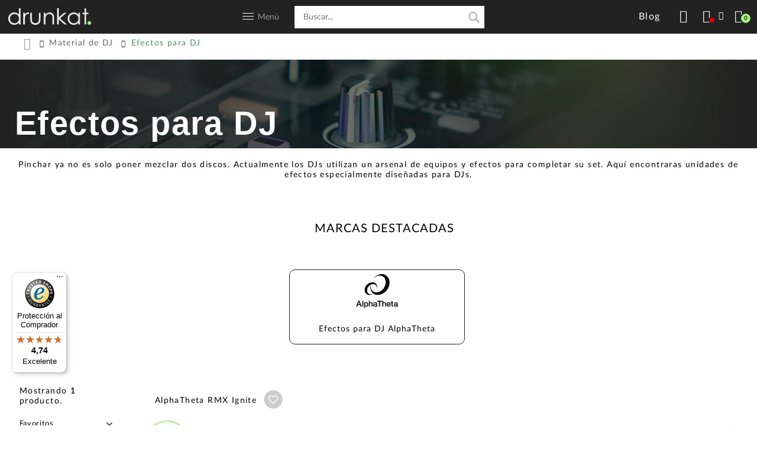

--- FILE ---
content_type: text/html; charset=UTF-8
request_url: https://drunkat.es/material-de-dj/efectos-para-dj
body_size: 16011
content:
<!doctype html><html
lang="es"><head> <script data-cookieconsent="ignore">window.dataLayer = window.dataLayer || [];
        function gtag() {
            dataLayer.push(arguments);
        }
        gtag("consent", "default", {
            ad_personalization: "denied",
            ad_storage: "denied",
            ad_user_data: "denied",
            analytics_storage: "denied",
            functionality_storage: "denied",
            personalization_storage: "denied",
            security_storage: "granted",
            wait_for_update: 500,
        });
        gtag("set", "ads_data_redaction", true);
        gtag("set", "url_passthrough", true);</script>  <script id="Cookiebot" src="https://consent.cookiebot.com/uc.js" data-cbid="6c95385f-a753-4b65-8002-ed2800abedee" type="text/javascript"></script>  <script data-cookieconsent="ignore">/*<![CDATA[*/(function(w,d,s,l,i){w[l]=w[l]||[];w[l].push({'gtm.start':
    new Date().getTime(),event:'gtm.js'});var f=d.getElementsByTagName(s)[0],
    j=d.createElement(s),dl=l!='dataLayer'?'&l='+l:'';j.async=true;j.src=
    'https://www.googletagmanager.com/gtm.js?id='+i+dl;f.parentNode.insertBefore(j,f);
    })(window,document,'script','dataLayer','GTM-TB3SVPB');/*]]>*/</script> <meta
charset="utf-8"><meta
name="viewport" content="width=device-width, initial-scale=1.0"><meta
name="author" content="Drunkat.es"><meta
name="google-site-verification" content="NlbrnNnoVMpyhKuLTi5uBY49sgCFK4pni0URS0-xpVw" /><link
rel="shortcut icon" href="/assets/img/favicon.ico" type="image/x-icon"/><link
rel="apple-touch-icon-precomposed" sizes="32x32" href="https://drunkat-11996.kxcdn.com/assets/img/icon32x32.png" /><link
rel="apple-touch-icon-precomposed" sizes="72x72" href="https://drunkat-11996.kxcdn.com/assets/img/icon72x72.png" /><link
rel="apple-touch-icon-precomposed" sizes="114x114" href="https://drunkat-11996.kxcdn.com/assets/img/icon114x114.png" /><link
rel="apple-touch-icon-precomposed" sizes="144x144" href="https://drunkat-11996.kxcdn.com/assets/img/icon144x144.png" /><link
rel="fluid-icon" href="https://drunkat-11996.kxcdn.com/assets/img/icon512x512.png" title="Drunkat" /><link
rel="preconnect" href="https://drunkat-11996.kxcdn.com" crossorigin><link
rel="preconnect" href="https://cdn.doofinder.com" crossorigin><link
rel="preconnect" href="https://eu1-search.doofinder.com" crossorigin><link
rel="dns-prefetch" href="https://drunkat.es"><link
rel="dns-prefetch" href="https://drunkat-11996.kxcdn.com"><link
rel="dns-prefetch" href="https://www.googletagmanager.com"><link
rel="dns-prefetch" href="https://connect.facebook.net"><link
rel="dns-prefetch" href="https://cdn.doofinder.com"><link
rel="dns-prefetch" href="https://www.google-analytics.com"><link
rel="dns-prefetch" href="https://www.googleadservices.com"><link
rel="dns-prefetch" href="https://www.facebook.com"><link
rel="dns-prefetch" href="https://googleads.g.doubleclick.net"><link
rel="dns-prefetch" href="https://eu1-search.doofinder.com"><link
rel="dns-prefetch" href="https://www.google.com"><title>▷ Efectos para DJ 【Asesoramiento técnico】 | drunkat.es</title><meta
name="description" content="Compra en Drunkat efectos para DJ a precios increíbles. Encuentra en esta sección una gran variedad de unidades de efectos diseñadas para DJs."> <script>//
	var _rating_ajax = '/es/account/ajax/rating';
	var ajax_root = '';
	//</script> <script>//
	var _calculadora_ajax = '/es/sales/ajax/calculadora';
	//</script> <style type="text/css">[id*="minimized-trustbadge"]{
			bottom: 0 !important;
		}
        .flaticon-instrumentos-viento:before { content: "\f111"; }
        .flaticon-instrumentos-arco:before { content: "\f112"; }
        .flaticon-soportes-pies:before { content: "\f113"; }</style> <script
        
        src="https://cdn.aplazame.com/aplazame.js" 
  data-aplazame="9705769942a3c471d5baf5bbd7565920fd3978c3" 
  data-sandbox="false" 
  async defer></script> <link
rel="stylesheet" type="text/css" href="https://drunkat-11996.kxcdn.com/var/minify/css/515345606f2f606db950e4cf0bf5c0afbfaa6397-cd5ebdc.css" /> <script type="text/x-mustache-template" id="drunkat-doo-results">/*<![CDATA[*/{{#is_first}}
            {{#banner}}
            <span class="removable"></span>
            <div class="df-banner">
                <a {{#blank}}target="_blank" rel="noopener noreferer"{{/blank}} href="{{link}}" data-role="banner" data-banner="{{id}}">
                <img src="{{#remove-protocol}}{{image}}{{/remove-protocol}}">
                </a>
            </div>
            {{/banner}}
            {{/is_first}}
            {{#total}}
            {{#results}}

            <span class="removable"></span>
            <div class="df-card" data-role="result">
                <a class="df-card__main" href="{{#url-params}}{{link}}{{/url-params }}" data-role="result-link" data-dfid="{{dfid}}">
                    <div class="df-card__content">
                        <div class="df-card__title">{{title}}</div>
                    </div>
                    {{#image_link}}
                    <figure class="df-card__image">
                        <img src="{{#remove-protocol}}{{image_link}}{{/remove-protocol}}" alt="{{title}}">
                    </figure>
                    {{/image_link}}
                    <div class="overlay-content">
                        <p>{{#limitLength}}{{description}}{{/limitLength}}</p>
                        {{#tipp}}
                        {{availability}}
                        {{/tipp}}
                    </div>
                    <div class="df-card__content">

                        <div class="df-card__description">{{{description}}}</div>
                        {{#price}}
                        <div class="df-card__pricing">
					          <span class="df-card__price {{#sale_price}}df-card__price--old{{/sale_price}}">
					            {{#format-currency}}{{price}}{{/format-currency}}
					          </span>
                            {{#sale_price}}
                            <span class="df-card__price df-card__price--new">
						              {{#format-currency}}{{sale_price}}{{/format-currency}}
						            </span>
                            {{/sale_price}}
                        </div>
                        {{/price}}
                    </div>


                </a>
            </div>
            {{/results}}

            {{/total}}
            {{^total}}
            <p class="df-no-results">{{#translate}}Sorry, no results found.{{/translate}}</p>
            {{/total}}/*]]>*/</script> <script type="text/x-mustache-template" id="drunkat-doo-mobile-results">/*<![CDATA[*/{{#is_first}}
            {{#banner}}
            <span class="removable"></span>
            <div class="df-banner">
                <a {{#blank}}target="_blank" rel="noopener noreferer"{{/blank}} href="{{link}}" data-role="banner" data-banner="{{id}}">
                <img src="{{#remove-protocol}}{{image}}{{/remove-protocol}}">
                </a>
            </div>
            {{/banner}}
            {{/is_first}}
            {{#total}}
            {{#results}}

            <span class="removable"></span>
            <div class="df-card card-mobile" data-role="result">
                <a class="df-card__main" href="{{#url-params}}{{link}}{{/url-params }}"  data-role="result-link" data-dfid="{{dfid}}">
                    {{#image_link}}
                    <figure class="df-card__image">
                        <img src="{{#remove-protocol}}{{image_link}}{{/remove-protocol}}" alt="{{title}}">
                    </figure>
                    {{/image_link}}
                    <div class="df-card__content">
                        <div class="df-card__title">{{title}}</div>
                    </div>
                    <div class="overlay-content">
                        <p>{{#limitLength}}{{description}}{{/limitLength}}</p>
                        {{#tipp}}
                        {{availability}}
                        {{/tipp}}
                    </div>
                    <div class="df-card__content">

                        <div class="df-card__description">{{{description}}}</div>
                        {{#price}}
                        <div class="df-card__pricing">
					          <span class="df-card__price {{#sale_price}}df-card__price--old{{/sale_price}}">
					            {{#format-currency}}{{price}}{{/format-currency}}
					          </span>
                            {{#sale_price}}
                            <span class="df-card__price df-card__price--new">
						              {{#format-currency}}{{sale_price}}{{/format-currency}}
						            </span>
                            {{/sale_price}}
                        </div>
                        {{#tipp}}
                        {{availability}}
                        {{/tipp}}
                        {{/price}}
                    </div>


                </a>
            </div>
            {{/results}}

            {{/total}}
            {{^total}}
            <p class="df-no-results">{{#translate}}Sorry, no results found.{{/translate}}</p>
            {{/total}}/*]]>*/</script> <script defer>/*<![CDATA[*/var doofinder_script ='//cdn.doofinder.com/media/js/doofinder-classic.7.latest.min.js';
        (function(d,t){var f=d.createElement(t),s=d.getElementsByTagName(t)[0];f.async=1;
            f.src=('https:'==location.protocol?'https:':'http:')+doofinder_script;
            f.setAttribute('charset','utf-8');
            s.parentNode.insertBefore(f,s)}(document,'script'));

        var dfClassicLayers = [{
            "hashid": "d602a1ce0c81fa120157ca94ee15f7fd",
            "zone": "eu1",
            "display": {
                "lang": "es",
                "width": "90%",
                "align": "center",
                "facets": {
                    "width": "250px",
                    "attached": "left"
                },
                templateFunctions: {
                    limitLength: function(){
                        return function(text, render) {
                            return render(text).substr(0,120) + '...';
                        }
                    },
                    tipp: function() {
                        return function(text, render) {
                            if (render(text).trim() == "out of stock") {
                                return render('<p class="entrega">Consúltanos</p>');
                            } else if( render(text).trim() == "preorder" ){
                                return render('<p class="entrega">Prepedido</p>');
                            } else {
                                if( !render('\{\{price\}\}') ){
                                    return render('<p class="entrega">Consúltanos</p>');
                                }
                                
                                var text = '<p class="entrega">Entrega en \{\{g:envio\}\}</p>';
                                return render(text);
                            }
                        }
                    }
                },
                results : {
                    template : document.getElementById ( 'drunkat-doo-results' ).innerHTML.replace('/*', '').replace('*/', '').replace('/*]]>*/', '')
                }
            },
            "mobile":{
                "display": {
                    "lang": "es",
                    "width": "100%",
                    "align": "center",
                    "facets": {
                        "width": "250px",
                        "attached": "left"
                    },
                    templateFunctions: {
                        limitLength: function(){
                            return function(text, render) {
                                return render(text).substr(0,120) + '...';
                            }
                        },
                        tipp: function() {
                            return function(text, render) {
                                if (render(text).trim() == "out of stock") {
                                    return render('<p class="entrega">Consúltanos</p>');
                                } else if( render(text).trim() == "preorder" ){
                                    return render('<p class="entrega">Prepedido</p>');
                                } else {
                                    if( !render('\{\{price\}\}') ){
                                        return render('<p class="entrega">Consúltanos</p>');
                                    }
                                    
                                    var text = '<p class="entrega">Entrega en \{\{g:envio\}\}</p>';
                                    return render(text);
                                }
                            }
                        }
                    },
                    results : {
                        template : document.getElementById ( 'drunkat-doo-mobile-results' ).innerHTML.replace('/*', '').replace('*/', '').replace('/*]]>*/', '')
                    }
                },
            },
            "queryInput": "input[name='q']", 
            //"searchParams": {
            //    "exclude": {
            //        "brand": ['Nash Guitars']
            //    }
            //}
        }];/*]]>*/</script> <link
rel="canonical" href="https://drunkat.es/material-de-dj/efectos-para-dj"> <script lang="javascript">//
				var precio_min_max = [1199,1199];
        var price_range = [""];
        var discount_min_max = [0,0];
        var discount_range = [""];
        var list_ajax_url = '/es/ajax/list';
        var current_page = parseInt('1');
		current_page = isNaN( current_page ) ? 1 : current_page;
				//</script> <script lang="javascript">//
					function get_list_query_args(args){
				args['c'] = "174";
				return args;
			}
				//</script> <script lang="javascript">//
			function get_list_filter_updatable_filters(filter_list){
				return filter_list;
			}
			//</script> <script>//
		var _wishlist_ajax = '/es/account/ajax/wishlist';
		//</script> <script lang="javascript">//
									var list_base_url = '/material-de-dj/efectos-para-dj';
						var category_id = "174";
				//</script> <script type="application/ld+json">{
				"@context":"https://schema.org",
				"@type":"ItemList",
				"itemListElement":[
																		{
								"@type": "ListItem",
								"position": 1,
								"url": "https://drunkat.es/alphatheta-rmx-ignite-modulo-de-efectos-para-dj"
							}
															]
			}</script> <script>(function(i,s,o,g,r,a,m){i['GoogleAnalyticsObject']=r;i[r]=i[r]||function(){
  (i[r].q=i[r].q||[]).push(arguments)},i[r].l=1*new Date();a=s.createElement(o),
  m=s.getElementsByTagName(o)[0];a.async=1;a.src=g;m.parentNode.insertBefore(a,m)
  })(window,document,'script','//www.google-analytics.com/analytics.js','ga');
 
  ga('create', 'UA-73719739-1', 'auto');
  ga('send', 'pageview');</script> </head><body
class="product-list product-list-category"><noscript><iframe
src="https://www.googletagmanager.com/ns.html?id=GTM-TB3SVPB"
height="0" width="0" style="display:none;visibility:hidden"></iframe></noscript>
 <script async id="__cn_generic_script__6f122335-cf16-4fd8-b58f-a25076e139d0">!function(e){function t(){if(!e.querySelector("#__cn_client_script_6f122335-cf16-4fd8-b58f-a25076e139d0")){var t=e.createElement("script");t.setAttribute("src","https://cdn.connectif.cloud/eu6/client-script/6f122335-cf16-4fd8-b58f-a25076e139d0"),e.body.appendChild(t)}}"complete"===e.readyState||"interactive"===e.readyState?t():e.addEventListener("DOMContentLoaded",t)}(document);</script> <div
id="header" class="menu_interior pure-g nav-pushable"><div
id="logo_cabecera" class="pure-u-1-2 pure-u-md-1-3 pure-u-lg-1-4 pure-u-xl-1-3"><div
class="menu-toggle pure-hidden-lg"><div
class="one"></div><div
class="two"></div><div
class="three"></div></div><a
href="/" alt="Drunkat" title="Drunkat">
<picture>
<source
type="image/webp" srcset="https://drunkat-11996.kxcdn.com/assets/img/logo_drunkat.png.webp">
<source
type="image/jpeg" srcset="https://drunkat-11996.kxcdn.com/assets/img/logo_drunkat.png">
<img
src="https://drunkat-11996.kxcdn.com/assets/img/logo_drunkat.png" title="Drunkat" class="logo-drunkat" alt="Logo" width="140" height="28"/>
</picture>
</a></div><div
class="menu-y-buscador pure-u-1-2 pure-u-xl-1-3 pure-hidden pure-visible-lg"><a
id="menu-link" title="Menú">
<picture>
<source
type="image/webp" srcset="https://drunkat-11996.kxcdn.com/assets/img/ico_menu_responsive.png.webp">
<source
type="image/jpeg" srcset="https://drunkat-11996.kxcdn.com/assets/img/ico_menu_responsive.png">
<img
src="https://drunkat-11996.kxcdn.com/assets/img/ico_menu_responsive.png" alt="Menú principal" width="19" height="11">
</picture><p>Menú</p>
</a><div
class="pure-hidden pure-visible-lg search-container"><form
class="search-form" method="get" action="/buscar">
<input
class="search-input" name="q" type="text" size="20" autocomplete="off" placeholder="Buscar..." /><div
tabindex="0" id="suggest-target" class="suggest-container pure-hidden pure-visible-lg"></div></form></div></div><div
class="funciones-cabecera pure-u-1-2 pure-u-md-2-3 pure-u-lg-1-4 pure-u-xl-1-3"><div
class="funcion-item funcion-buscar">
<a
href="#" class="btn search-btn" title="Buscar">
<span
class="label">Buscar</span>
</a></div><div
class="funcion-item btn-grande funcion-blog">
<a
href="/blog/" class="btn share-btn" title="Blog">
<span
class="label">Blog</span>
</a></div><div
class="funcion-item funcion-rrss botones_rss pure-hidden pure-visible-sm">
<span
class="btn share-btn" title="Buscar">
<span
class="label">Compartir</span>
</span><ul
class="social-links"><li><a
rel="noreferrer noopener nofollow" target="_blank" href="https://www.facebook.com/drunkatools/" alt="facebook" class="facebook" title="Facebook"><span>Facebook</span></a></li><li>
<a
rel="noreferrer noopener nofollow" target="_blank" href="http://www.twitter.com/drunkatools" alt="twitter" title="Twitter">
<span>Twitter</span>
<svg
xmlns="http://www.w3.org/2000/svg" class="twitter" style="width: 61%; margin-top: 26%;" aria-hidden="true" focusable="false" viewBox="0 0 512 512">
<path
fill="currentColor" d="M389.2 48h70.6L305.6 224.2 487 464H345L233.7 318.6 106.5 464H35.8L200.7 275.5 26.8 48H172.4L272.9 180.9 389.2 48zM364.4 421.8h39.1L151.1 88h-42L364.4 421.8z"/>
</svg>
</a></li><li><a
rel="noreferrer noopener nofollow" target="_blank" href="https://www.youtube.com/channel/UCBTb3QDfunGwmGvmjbmj1nA" alt="youtube" class="youtube" title="YouTube"><span>YouTube</span></a></li><li><a
rel="noreferrer noopener nofollow" target="_blank" href="https://www.instagram.com/drunkat/" alt="Instagram" class="instagram" title="Instagram"><span>Instagram</span></a></li></ul></div><div
class="funcion-item funcion-cuenta">
<span
data-link="L2FjY291bnQ/cmVkaXI9JTJGbWF0ZXJpYWwtZGUtZGolMkZlZmVjdG9zLXBhcmEtZGo" class="btn user-btn" title="Acceder">
<span
class="login-status not-logged-in"></span>
<span
class="label">Acceder</span>
</span></div><div
class="funcion-item funcion-cesta">
<span
class="btn cart-btn" title="Carrito"><span
class="cart-item-count">0</span><span
class="label">Carrito</span></span></div></div></div><div
id="menu-modal" class="parent pure-hidden-lg menu-modal-wrapper"><div
class="categorias"><p
class="menu">Menú</p><ul
class="menu_largo">
<span><li><a
href="/novedades"><strong>Novedades</strong></a></li><li><a
href="/rebajas-drunkat"><strong>Rebajas</strong></a></li><li><a
href="/packs"><strong>Packs</strong></a></li><li><a
href="/bstock"><strong>B Stocks</strong></a></li><li><a
href="/tarjeta-regalo"><strong>Tarjetas Regalo</strong></a></li><li
style="border-bottom: 1px solid #a2f57c"><a
href="/outlet"><strong>Outlet</strong></a></li>
</span><li><a
href="/teclados-musicales">Teclados Musicales</a></li><li><a
href="/material-de-dj">Material de DJ</a></li><li><a
href="/guitarra-y-bajo">Guitarra y Bajo</a></li><li><a
href="/monitores-de-estudio">Monitores de Estudio</a></li><li><a
href="/interfaces-de-audio">Interfaces de Audio</a></li><li><a
href="/estudio-y-grabacion">Estudio y Grabación</a></li><li><a
href="/efectos-de-guitarra-y-bajo">Efectos de guitarra y bajo</a></li><li><a
href="/amplificacion-guitarra-y-bajo">Amplificación Guitarra y Bajo</a></li><li><a
href="/instrumentos-de-viento">Instrumentos de Viento</a></li><li><a
href="/auriculares">Auriculares</a></li><li><a
href="/instrumentos-de-arco">Instrumentos de Arco</a></li><li><a
href="/microfonos">Micrófonos</a></li><li><a
href="/controladores-midi">Controladores MIDI</a></li><li><a
href="/bateria-y-percusion">Batería y Percusión</a></li><li><a
href="/directo-e-instalacion">Directo e Instalación</a></li><li><a
href="/grabadoras-digitales">Grabadoras Digitales</a></li><li><a
href="/hi-fi-y-hi-end">Hi-Fi y Hi-End</a></li><li><a
href="/cables-y-conectores">Cables y Conectores</a></li><li><a
href="/soportes-y-pies">Soportes y Pies</a></li></ul></div><div
class="recursivos"><ul
class="menu_largo"><li><a
href="/blog/">Blog</a></li><li><a
href="/sobre-nosotros">Sobre nosotros</a></li><li><a
href="/faq">Contacto</a></li><li><a
href="/condiciones-venta">Condiciones de venta</a></li><li><a
href="/aviso-legal">Aviso legal</a></li><li><a
href="/aviso-de-cookies">Política de Cookies</a></li><li><a
href="/rma">RMA</a></li></ul></div><div
class="sesion"><p
class="direccion">
<strong>Drunkat Logística/Recogida pedidos On Line</strong><br>
Virgen del carmen, 39<br
/>
20012 Donostia - San Sebastián<br
/>
Guipuzcoa<br
/></p><p
class="direccion">
<strong>Drunkat Tienda Instrumentos/Audio Profesional</strong><br>
Virgen del carmen, 7<br
/>
20012 Donostia - San Sebastián<br
/>
Guipuzcoa<br
/>
<span><strong>T.</strong> 943 324 618</span></p></div><div
class="footer_rss"><ul
class="social-links"><li><a
rel="noreferrer noopener" target="_blank" href="https://www.facebook.com/drunkatools/" alt="facebook" class="facebook" title="Facebook"><span>Facebook</span></a></li><li><a
rel="noreferrer noopener" target="_blank" href="http://www.twitter.com/drunkatools" alt="twitter" class="twitter" title="Twitter"><span>Twitter</span></a></li><li><a
rel="noreferrer noopener" target="_blank" href="https://www.youtube.com/channel/UCBTb3QDfunGwmGvmjbmj1nA" alt="youtube" class="youtube" title="YouTube"><span>YouTube</span></a></li><li><a
rel="noreferrer noopener" target="_blank" href="https://www.instagram.com/drunkat/" alt="Instagram" class="instagram" title="Instagram"><span>Instagram</span></a></li></ul></div></div><div
class="cart-container"> <script>var sequraConfigParams = {
		merchant: "drunkat", // Your merchant reference given by SeQura.
		assetKey: "6CWOSPP2AE", // Your asset key given by SeQura.
		products: ["pp3"], // List of SeQura products that you want to include components.
		scriptUri: "https://live.sequracdn.com/assets/sequra-checkout.min.js", // scriptUri: "https://sandbox.sequracdn.com/assets/sequra-checkout.min.js", // SeQura Javascript library uri for production or sandbox.
		decimalSeparator: ",", // Decimal separator used in currencies formatting. Optional, default `,`.
		thousandSeparator: ".", // Thousand separator used in currencies formatting. Optional, default `.`.
		};

		(function(i, s, o, g, r, a, m) {i["SequraConfiguration"] = g;i["SequraOnLoad"] = [];i[r] = {};i[r][a] = function(callback) {i["SequraOnLoad"].push(callback);};(a = s.createElement(o)), (m = s.getElementsByTagName(o)[0]);a.async = 1;a.src = g.scriptUri;m.parentNode.insertBefore(a, m);})(window, document, "script", sequraConfigParams, "Sequra", "onLoad");</script> <style type="text/css">.sequra-educational-popup {
			cursor: pointer; 
			color: #007fd6;
			white-space: nowrap;
		}</style><p
class="msg msg-cart-empty">El carrito está vacío</p></div><div
class="notes-container"><div
class="carrito-fin pure-u-1" style="padding: 5px 0 15px;"><div
class="notifications_separator">
<span
class="notifications_separator_holder notifications_separator_holder_left">
<span
class="notifications_separator_line"></span>
</span>
<span
class="notifications_separator_text">NOTIFICACIONES</span>
<span
class="notifications_separator_holder notifications_separator_holder_right">
<span
class="notifications_separator_line"></span>
</span></div></div><p
class="msg msg-cart-empty">No tienes nuevas notificaciones</p><div
class="pre-notes-container"><div
class="note-drop-container all-button end-buttons" style="cursor:pointer; width: 100%;">
<a
class="note-drop-block" href="https://drunkat.es/account/notificaciones">
<span
class="note-drop-text-holder" style="text-align:center;">Ver todas</span>
</a></div></div></div><div
class="search-suggest-overlay pure-hidden-lg"><form
class="search-form" method="get" action="/buscar">
<input
class="search-input" name="q" type="text" size="20" autocomplete="off" placeholder="Buscar..." /><div
tabindex="0" id="suggest-target" class="suggest-container pure-hidden pure-visible-lg"></div></form><div
id="suggest-target-mobile" class="suggest-container pure-hidden-lg"></div></div><div
id="menu" class="pure-hidden pure-visible-lg"><div
class="menu-wrap"><ul
class="categorias">
<span><li><a
href="/teclados-musicales" title="Teclados Musicales">Teclados Musicales</a></li><li><a
href="/material-de-dj" title="Material de DJ">Material de DJ</a></li><li><a
href="/guitarra-y-bajo" title="Guitarra y Bajo">Guitarra y Bajo</a></li><li><a
href="/monitores-de-estudio" title="Monitores de Estudio">Monitores de Estudio</a></li><li><a
href="/interfaces-de-audio" title="Interfaces de Audio">Interfaces de Audio</a></li>
</span>
<span><li><a
href="/estudio-y-grabacion" title="Estudio y Grabación">Estudio y Grabación</a></li><li><a
href="/efectos-de-guitarra-y-bajo" title="Efectos de guitarra y bajo">Efectos de guitarra y bajo</a></li><li><a
href="/amplificacion-guitarra-y-bajo" title="Amplificación Guitarra y Bajo">Amplificación Guitarra y Bajo</a></li><li><a
href="/instrumentos-de-viento" title="Instrumentos de Viento">Instrumentos de Viento</a></li><li><a
href="/auriculares" title="Auriculares">Auriculares</a></li>
</span>
<span><li><a
href="/instrumentos-de-arco" title="Instrumentos de Arco">Instrumentos de Arco</a></li><li><a
href="/microfonos" title="Micrófonos">Micrófonos</a></li><li><a
href="/controladores-midi" title="Controladores MIDI">Controladores MIDI</a></li><li><a
href="/bateria-y-percusion" title="Batería y Percusión">Batería y Percusión</a></li><li><a
href="/directo-e-instalacion" title="Directo e Instalación">Directo e Instalación</a></li>
</span>
<span><li><a
href="/grabadoras-digitales" title="Grabadoras Digitales">Grabadoras Digitales</a></li><li><a
href="/hi-fi-y-hi-end" title="Hi-Fi y Hi-End">Hi-Fi y Hi-End</a></li><li><a
href="/cables-y-conectores" title="Cables y Conectores">Cables y Conectores</a></li><li><a
href="/soportes-y-pies" title="Soportes y Pies">Soportes y Pies</a></li>
</span>
<span
style="border-left: 1px solid #a2f57c"><li><a
href="/novedades" title="Novedades"><strong>Novedades</strong></a></li><li><a
href="/rebajas-drunkat" title="Rebajas"><strong>Rebajas</strong></a></li><li><a
href="/packs" title="Packs"><strong>Packs</strong></a></li><li><a
href="/bstock" title="B Stocks"><strong>B Stocks</strong></a></li><li><span
data-link="L3RhcmpldGEtcmVnYWxv" title="Tarjetas Regalo"><strong>Tarjetas Regalo</strong></span></li><li><a
href="/outlet" title="Outlet"><strong>Outlet</strong></a></li>
</span></ul></div></div><div
class="content-wrap nav-pushable"><div
class="inner_interior"><div
class="pure-g subnavegacion visible visible-always"><div
class="pure-u-1 pure-u-md-1-1 pure-u-lg-20-24 texto"><div
class="wrapper">
<a
class="home-link" href="/">
<span
class="crumbs-icon"></span>
</a><div
class="content"><ul
class="pre-crumbs" itemscope itemtype="http://schema.org/BreadcrumbList"><li
itemprop="itemListElement" itemscope itemtype="http://schema.org/ListItem">
<a
itemprop="item" href="/material-de-dj"  title="Comprar material para Dj al mejor precio y ofertas">
<span
itemprop="name">Material de DJ</span>
</a><meta
itemprop="position" content="1"></li><li
itemprop="itemListElement" itemscope itemtype="http://schema.org/ListItem" class="last">
<span
itemprop="name">Efectos para DJ</span><meta
itemprop="position" content="2"></li></ul></div></div></div></div></div><div><div
class=" banner-wrapper " style="background-image:url(https://drunkat-11996.kxcdn.com/upload/categorias/orig/efectos-para-dj.jpg);"><div
class="overlay"><h1>Efectos para DJ</h1></div></div><div
class="pure-g"><div
class="pure-u-1"><div
class="banners-reglas">Pinchar ya no es solo poner mezclar dos discos. Actualmente los DJs utilizan un arsenal de equipos y efectos para completar su set.
Aquí encontraras unidades de efectos especialmente diseñadas para DJs.</div></div></div></div><div
class="content"><div
class="inner content-heading"><div
class="pure-g"><div
class="pure-u-1 pure-u-md-1-1 pure-u-lg-1-1 centrado"><div
class="cn_page_tag" style="display:none">Categoría</div><div
class="cn_page_category" style="display: none;">Material de DJ</div><div
class="cn_page_category" style="display: none;">Material de DJ/Efectos para DJ</div><div
class="pure-u-1 pure-u-md-1-1 pure-u-lg-1-1 area_usuario"><div
class="pure-g categoria-marcas-wrapper"><h2 style="text-align: center;">Marcas Destacadas</h2><div
class="flexslider slider-productos slider-marcas"><div
class="categorias-items">
<a
class="categoria" href="/material-de-dj/efectos-para-dj-alphatheta" title="AlphaTheta" style="transition-duration: 0s; transform: translate3d(0px, 0px, 0px);"><div>
<picture>
<source
type="image/webp" srcset="https://drunkat-11996.kxcdn.com/upload/marcas/260x260/alphatheta-logo-vertical-k-copia.jpg.webp">
<source
type="image/jpeg" srcset="https://drunkat-11996.kxcdn.com/upload/marcas/260x260/alphatheta-logo-vertical-k-copia.jpg">
<img
src="https://drunkat-11996.kxcdn.com/upload/marcas/260x260/alphatheta-logo-vertical-k-copia.jpg" alt="Logo AlphaTheta" class="pure-img" loading="lazy" width="150" height="150">
</picture></div>
<span><h2>Efectos para DJ AlphaTheta</h2>
</span>
</a></div></div></div></div></div></div></div></div><div
class="content product-list" id="container-products"><div
class="inner"><div
class="pure-g"><div
class="pure-u-1 pure-u-md-1-3 pure-u-lg-1-4 pure-u-xl-1-6 menu_lateral"><div
class="menu menu-filtros" id="filtro-lista"><p
class="product-count">Mostrando <span
class="product-count-holder">1</span> <span
class="count-form">producto</span>.</p>
<select
name="sort_mode" id="selector-orden"><option
selected="selected" value="favs">Favoritos</option><option
value="precio_asc">Precio (más baratos primero)</option><option
value="precio_desc">Precio (más caros primero)</option><option
value="nombre">Nombre</option>
</select><p
class="titulo-filtros pure-hidden-md">Filtrar por:</p><div
class="filter-container filter-type-disponibilidad" id="filter-disponibilidad"></div><div
class="filter-container filter-type-packs" id="filter-packs"></div><div
class="filter-container filter-type-discount" id="filter-discount"></div><div
class="filter-container filter-type-categories" id="filter-categories"></div><div
class="filter-container filter-type-makes " id="filter-makes"><p>Marca</p><ul
class="attribute-filter"><li
class="attribute-value">
<input
type="checkbox"  value="618" id="f_marca_618" class="marca-filter" />
<label
for="f_marca_618">
AlphaTheta <span
class="filter-count">(1)</span>
</label></li></ul></div><div
class="filter-container filter-type-coupons" id="filter-coupons"></div><div
class="filter-container filter-type-price-range" id="filter-price-range"><p>Precio</p><ul><li><div
id="price-slider"></div></li></ul></div><p
class="comprar eliminar-filtros"><span
class="btn borrar-filtros" href="#">Restaurar Filtros</span></p></div></div><div
class="pure-u-1 pure-u-md-2-3 pure-u-lg-3-4 pure-u-xl-5-6"><ul
class="pure-g" id="lista-productos"><li
class="pure-u-1 pure-hidden pure-visible-md pure-u-md-1-2 pure-u-lg-1-3 pure-u-xl-1-4 pure-u-xxl-1-5 mini product-item product-item-30686" data-product-id="30686">
<span
class="info pure-hidden pure-visible-lg"><p
class="titulo-overlay">
AlphaTheta RMX Ignite</p><p
class="nombre-familia">Módulo de efectos para DJ</p><p
class="descripcion">Unidad de efectos y sampler profesional para DJ
- Tipo de producto: procesador de efectos y sampler digital para cabina DJ
- Sección de efectos: 3-Band...</p><p
class="descripcion mas-detalles"><a
href="/alphatheta-rmx-ignite-modulo-de-efectos-para-dj">Más detalles</a></p><p
class="descripcion mas-detalles">Ref. 30686</p><p
class="producto-enlace"><a
href="/alphatheta-rmx-ignite-modulo-de-efectos-para-dj"></a></p></span><h3>
<a
href="/alphatheta-rmx-ignite-modulo-de-efectos-para-dj">
AlphaTheta RMX Ignite
</a></h3><picture>
<source
type="image/webp" srcset="https://drunkat-11996.kxcdn.com/assets/img/stamps/nuevo.png.webp">
<source
type="image/jpeg" srcset="https://drunkat-11996.kxcdn.com/assets/img/stamps/nuevo.png">
<img
loading="lazy" class="producto-stamp" src="https://drunkat-11996.kxcdn.com/assets/img/stamps/nuevo.png" alt="stamp" width="80" height="80" />
</picture><div
class="wish wish-product  ">
<button
class="wishlist-btn" data-product-id="30686" href="#">
<span>Añadir a wishlist</span>
</button></div>
<a
href="/alphatheta-rmx-ignite-modulo-de-efectos-para-dj" alt="AlphaTheta RMX Ignite Módulo de efectos para DJ" title="AlphaTheta RMX Ignite Módulo de efectos para DJ">
<picture>
<source
type="image/webp" srcset="https://drunkat-11996.kxcdn.com/upload/productos/260x260/alphatheta_rmx-ignite_main.jpg.webp">
<source
type="image/jpeg" srcset="https://drunkat-11996.kxcdn.com/upload/productos/260x260/alphatheta_rmx-ignite_main.jpg">
<img
loading="lazy" src="https://drunkat-11996.kxcdn.com/upload/productos/260x260/alphatheta_rmx-ignite_main.jpg" data-at2x="/upload/productos/800x800//upload/productos/260x260/alphatheta_rmx-ignite_main.jpg" class="pure-img" alt="AlphaTheta RMX Ignite Módulo de efectos para DJ" width="260" height="260" />
</picture>
</a><div
class="bloque_compra"><p
class="precio "><span
class="precio">1.199,00€</span></p><p
class="comprar comprar-no-stock"><button
data-product-id="30686" data-product-name="AlphaTheta RMX Ignite" class="avisame-form" href="#">No disponible</button></p></div></li><li
class="pure-u-1 pure-hidden-md pure-visible-sm mini product-item product-item-mobile product-item-30686"><div
class="pure-g"><div
class="pure-u-1-4 product-image">
<a
href="/alphatheta-rmx-ignite-modulo-de-efectos-para-dj" alt="AlphaTheta RMX Ignite Módulo de efectos para DJ" title="AlphaTheta RMX Ignite Módulo de efectos para DJ">
<picture>
<source
type="image/webp" srcset="https://drunkat-11996.kxcdn.com/upload/productos/260x260/alphatheta_rmx-ignite_main.jpg.webp">
<source
type="image/jpeg" srcset="https://drunkat-11996.kxcdn.com/upload/productos/260x260/alphatheta_rmx-ignite_main.jpg">
<img
loading="lazy" src="https://drunkat-11996.kxcdn.com/upload/productos/260x260/alphatheta_rmx-ignite_main.jpg" data-at2x="/upload/productos/800x800//upload/productos/260x260/alphatheta_rmx-ignite_main.jpg" class="pure-img" alt="AlphaTheta RMX Ignite Módulo de efectos para DJ" width="260" height="260" />
</picture>
</a></div><div
class="pure-u-3-4 product-info"><div
class="pure-g"><div
class="pure-u-1"><h3>
<a
href="/alphatheta-rmx-ignite-modulo-de-efectos-para-dj">
RMX Ignite
</a></h3></div><div
class="pure-u-1">
<span
class="marca">AlphaTheta</span></div><div
class="pure-u-1">
<span
class="nombre-generico">Módulo de efectos para DJ</span></div></div></div></div><div
class="pure-g"><div
class="pure-u-1-4">
<a
href="#" class="boton-desplegar">
<i
class="fa fa-chevron-down" aria-hidden="true"></i>
</a></div><div
class="pure-u-1-4"></div><div
class="pure-u-1-2"><p
class="precio">
<span
class="precio-actual">1.199,00€</span></p></div></div><div
class="pure-g extra-info"><div
class="pure-u-1-2 entrega"></div><div
class="pure-u-1-2"><div
class="bloque_compra"><p
class="comprar comprar-no-stock"><button
data-product-id="30686" data-product-name="AlphaTheta RMX Ignite" class="avisame-form" href="#">No disponible</button></p></div></div></div><div
class="pure-g extended-info"><div
class="pure-u-1"><p
class="descripcion">Unidad de efectos y sampler profesional para DJ
- Tipo de producto: procesador de efectos y sampler digital para cabina DJ
- Sección de efectos: 3-Band FX con Lever FX e Isolate FX independientes por...</p></div><div
class="pure-u-1-3 gastos-envio"><h5>Gastos de envío</h5><p
class="gastos-envio"> 0,00€</p></div><div
class="pure-u-1-2 financiacion cont-financiacion"><h5>Fináncialo Online</h5><span><a
class="abrir-calculadora" data-id-producto="30686" href="#" data-precio="1199.00" data-precio-fmt="1.199,00€">Cetelem</a></span></div><div
class="pure-u-1-6"><div
class="wish wish-product  ">
<button
class="wishlist-btn" data-product-id="30686" href="#">
<span>Añadir a wishlist</span>
</button></div></div></div></li></ul><div
id="paginacion-holder"><div
class="pure-u-1 paginacion_general paginacion_sinfin" style="display: none"></div></div></div></div></div></div><div
class="content"><div
class="pure-u-1 pure-u-md-1-1 pure-u-lg-1-1 area_usuario subcategorias subcategorias-footer"><div
class="pure-g">
<a
class="categoria" href="/material-de-dj/sistemas-dj" title="Sistemas Dj todo en uno">
<picture>
<source
type="image/webp" srcset="https://drunkat-11996.kxcdn.com/upload/productos/260x260/alphatheta_xdj-az_main.jpg.webp">
<source
type="image/jpeg" srcset="https://drunkat-11996.kxcdn.com/upload/productos/260x260/alphatheta_xdj-az_main.jpg">
<img
src="https://drunkat-11996.kxcdn.com/upload/productos/260x260/alphatheta_xdj-az_main.jpg" alt="Sistemas Dj todo en uno" class="pure-img" loading="lazy" width="120" height="120">
</picture>
<span><h2>Sistemas DJ Todo en Uno</h2>
</span>
</a>
<a
class="categoria" href="/material-de-dj/controladoras-de-dj" title="Controladoras de DJ">
<picture>
<source
type="image/webp" srcset="https://drunkat-11996.kxcdn.com/upload/productos/260x260/pioneer-dj_xdj-rx3_main.jpg.webp">
<source
type="image/jpeg" srcset="https://drunkat-11996.kxcdn.com/upload/productos/260x260/pioneer-dj_xdj-rx3_main.jpg">
<img
src="https://drunkat-11996.kxcdn.com/upload/productos/260x260/pioneer-dj_xdj-rx3_main.jpg" alt="Controladoras de DJ" class="pure-img" loading="lazy" width="120" height="120">
</picture>
<span><h2>Controladoras de DJ</h2>
</span>
</a>
<a
class="categoria" href="/auriculares/auriculares-de-dj" title="Auriculares de DJ">
<picture>
<source
type="image/webp" srcset="https://drunkat-11996.kxcdn.com/upload/productos/260x260/pioneer-dj_hdj-x7-s_main.jpg.webp">
<source
type="image/jpeg" srcset="https://drunkat-11996.kxcdn.com/upload/productos/260x260/pioneer-dj_hdj-x7-s_main.jpg">
<img
src="https://drunkat-11996.kxcdn.com/upload/productos/260x260/pioneer-dj_hdj-x7-s_main.jpg" alt="Auriculares de DJ" class="pure-img" loading="lazy" width="120" height="120">
</picture>
<span><h2>Auriculares de DJ</h2>
</span>
</a>
<a
class="categoria" href="/material-de-dj/mezcladores-para-dj" title="Mezcladores para DJ">
<picture>
<source
type="image/webp" srcset="https://drunkat-11996.kxcdn.com/upload/productos/260x260/pioneer-dj_djm-750-mk2_main.jpg.webp">
<source
type="image/jpeg" srcset="https://drunkat-11996.kxcdn.com/upload/productos/260x260/pioneer-dj_djm-750-mk2_main.jpg">
<img
src="https://drunkat-11996.kxcdn.com/upload/productos/260x260/pioneer-dj_djm-750-mk2_main.jpg" alt="Mezcladores para DJ" class="pure-img" loading="lazy" width="120" height="120">
</picture>
<span><h2>Mezcladores para DJ</h2>
</span>
</a>
<a
class="categoria" href="/material-de-dj/reproductores-para-dj" title="Reproductores para DJ">
<picture>
<source
type="image/webp" srcset="https://drunkat-11996.kxcdn.com/upload/productos/260x260/denon-dj_sc6000m-prime_main.jpg.webp">
<source
type="image/jpeg" srcset="https://drunkat-11996.kxcdn.com/upload/productos/260x260/denon-dj_sc6000m-prime_main.jpg">
<img
src="https://drunkat-11996.kxcdn.com/upload/productos/260x260/denon-dj_sc6000m-prime_main.jpg" alt="Reproductores para DJ" class="pure-img" loading="lazy" width="120" height="120">
</picture>
<span><h2>Reproductores para DJ</h2>
</span>
</a>
<a
class="categoria" href="/material-de-dj/platos-de-dj" title="Platos de DJ">
<picture>
<source
type="image/webp" srcset="https://drunkat-11996.kxcdn.com/upload/productos/260x260/reloop_rp-2000-mk2_main.jpg.webp">
<source
type="image/jpeg" srcset="https://drunkat-11996.kxcdn.com/upload/productos/260x260/reloop_rp-2000-mk2_main.jpg">
<img
src="https://drunkat-11996.kxcdn.com/upload/productos/260x260/reloop_rp-2000-mk2_main.jpg" alt="Platos de DJ" class="pure-img" loading="lazy" width="120" height="120">
</picture>
<span><h2>Platos de DJ</h2>
</span>
</a>
<a
class="categoria" href="/material-de-dj/agujas-y-capsulas-para-vinilo" title="Comprar agujas y capsulas de vinilo para dj">
<picture>
<source
type="image/webp" srcset="https://drunkat-11996.kxcdn.com/upload/productos/260x260/audio-technica_at-vm95c-h_main.jpg.webp">
<source
type="image/jpeg" srcset="https://drunkat-11996.kxcdn.com/upload/productos/260x260/audio-technica_at-vm95c-h_main.jpg">
<img
src="https://drunkat-11996.kxcdn.com/upload/productos/260x260/audio-technica_at-vm95c-h_main.jpg" alt="Comprar agujas y capsulas de vinilo para dj" class="pure-img" loading="lazy" width="120" height="120">
</picture>
<span><h2>Agujas y cápsulas para vinilo</h2>
</span>
</a>
<a
class="categoria" href="/material-de-dj/maletas-y-fundas-para-dj" title="Maletas y fundas para DJ">
<picture>
<source
type="image/webp" srcset="https://drunkat-11996.kxcdn.com/upload/productos/260x260/udg_cr-controller-hardcase-xl_main.jpg.webp">
<source
type="image/jpeg" srcset="https://drunkat-11996.kxcdn.com/upload/productos/260x260/udg_cr-controller-hardcase-xl_main.jpg">
<img
src="https://drunkat-11996.kxcdn.com/upload/productos/260x260/udg_cr-controller-hardcase-xl_main.jpg" alt="Maletas y fundas para DJ" class="pure-img" loading="lazy" width="120" height="120">
</picture>
<span><h2>Maletas y fundas para DJ</h2>
</span>
</a>
<a
class="categoria" href="/material-de-dj/muebles-para-dj" title="Mueble para DJ">
<picture>
<source
type="image/webp" srcset="https://drunkat-11996.kxcdn.com/upload/productos/260x260/reloop_glorious-turntable-lowboard_main.jpg.webp">
<source
type="image/jpeg" srcset="https://drunkat-11996.kxcdn.com/upload/productos/260x260/reloop_glorious-turntable-lowboard_main.jpg">
<img
src="https://drunkat-11996.kxcdn.com/upload/productos/260x260/reloop_glorious-turntable-lowboard_main.jpg" alt="Mueble para DJ" class="pure-img" loading="lazy" width="120" height="120">
</picture>
<span><h2>Muebles para DJ</h2>
</span>
</a>
<a
class="categoria" href="/material-de-dj/accesorios-para-dj" title="Accesorios para DJ">
<picture>
<source
type="image/webp" srcset="https://drunkat-11996.kxcdn.com/upload/productos/260x260/audio-technica_at6011a_main.jpg.webp">
<source
type="image/jpeg" srcset="https://drunkat-11996.kxcdn.com/upload/productos/260x260/audio-technica_at6011a_main.jpg">
<img
src="https://drunkat-11996.kxcdn.com/upload/productos/260x260/audio-technica_at6011a_main.jpg" alt="Accesorios para DJ" class="pure-img" loading="lazy" width="120" height="120">
</picture>
<span><h2>Accesorios para DJ</h2>
</span>
</a></div></div></div><div
class="pure-g"><div
class="footer"><div
class="content"><div
class="inner"><div
class="pure-g footer-iconos"><div
class="pure-u-1-5 pure-u-lg-1-5">
<picture>
<source
type="image/webp" srcset="https://drunkat-11996.kxcdn.com/assets/img/pago-seguro.png.webp">
<source
type="image/jpeg" srcset="https://drunkat-11996.kxcdn.com/assets/img/pago-seguro.png">
<img
src="https://drunkat-11996.kxcdn.com/assets/img/pago-seguro.png" alt="Pago seguro" loading="lazy" width="48" height="47">
</picture>
<br>
<span>Pago 100% seguro</span></div><div
class="pure-u-1-5 pure-u-lg-1-5">
<picture>
<source
type="image/webp" srcset="https://drunkat-11996.kxcdn.com/assets/img/envio-gratis.png.webp">
<source
type="image/jpeg" srcset="https://drunkat-11996.kxcdn.com/assets/img/envio-gratis.png">
<img
src="https://drunkat-11996.kxcdn.com/assets/img/envio-gratis.png" alt="Envío gratis" loading="lazy" width="48" height="47">
</picture>
<br>
<span>Envío gratis desde 99€ <br
/>para Península</span></div><div
class="pure-u-1-5 pure-u-lg-1-5">
<picture>
<source
type="image/webp" srcset="https://drunkat-11996.kxcdn.com/assets/img/garantia.png.webp">
<source
type="image/jpeg" srcset="https://drunkat-11996.kxcdn.com/assets/img/garantia.png">
<img
src="https://drunkat-11996.kxcdn.com/assets/img/garantia.png" alt="Garantía" loading="lazy" width="48" height="47">
</picture>
<br>
<span>Garantía Extra</span></div><div
class="pure-u-1-5 pure-u-lg-1-5">
<picture>
<source
type="image/webp" srcset="https://drunkat-11996.kxcdn.com/assets/img/100-satisfaccion.png.webp">
<source
type="image/jpeg" srcset="https://drunkat-11996.kxcdn.com/assets/img/100-satisfaccion.png">
<img
src="https://drunkat-11996.kxcdn.com/assets/img/100-satisfaccion.png" alt="100% satisfacción" loading="lazy" width="48" height="47">
</picture>
<br>
<span>100% Satisfacción</span></div><div
class="pure-u-1-5 pure-u-lg-1-5">
<picture>
<source
type="image/webp" srcset="https://drunkat-11996.kxcdn.com/assets/img/asesoramiento-tecnico.png.webp">
<source
type="image/jpeg" srcset="https://drunkat-11996.kxcdn.com/assets/img/asesoramiento-tecnico.png">
<img
src="https://drunkat-11996.kxcdn.com/assets/img/asesoramiento-tecnico.png" alt="Asesoramiento técnico" loading="lazy" width="48" height="47">
</picture>
<br>
<span>Asesoramiento técnico personalizado</span></div></div><div
class="pure-g"><div
class="pure-u-1 footer_zona_logo logo-drunkat">
<picture>
<source
type="image/webp" srcset="https://drunkat-11996.kxcdn.com/assets/img/logo_drunkat.png.webp">
<source
type="image/jpeg" srcset="https://drunkat-11996.kxcdn.com/assets/img/logo_drunkat.png">
<img
src="https://drunkat-11996.kxcdn.com/assets/img/logo_drunkat.png" title="Drunkat" alt="Logo" loading="lazy" width="150" height="30">
</picture></div><div
class="pure-u-1 pure-u-md-1-3 footer_zona_logo container"><p>
<span
style="color: #a2f57c">Lunes-Viernes</span>: 09.00h a 14.00h / 15.00 a 18.00h<br>
<span
style="color: #a2f57c">Sábado</span>: Cerrado</p><div
class="pure-g"><div
class="pure-u-1 pure-u-lg-1-1 footer_zona_logo"><div
class="pure-visible-lg-block"><p>
<strong>Drunkat Tienda Instrumentos/Audio Profesional</strong><br>
<span
style="color: #a2f57c">Virgen del Carmen, 7</span><br
/>
20012 Donostia - San Sebastián<br
/> Guipúzcoa<br
/> <span>
<strong>T.</strong>
943 324 618</span></p></div></div></div><div><div
class="pure-u-1 pure-u-lg-1-1 footer_zona_logo"><div
class="pure-visible-lg-block"><p>
<strong>Drunkat Logística/Recogida pedidos On Line</strong><br>
<span
style="color: #a2f57c">Virgen del Carmen, 39</span><br
/>
20012 Donostia - San Sebastián<br
/> Guipúzcoa<br
/> <span>
<strong>T.</strong>
943 324 618</span></p></div></div></div><div
class="pure-u-1 pure-u-lg-1-2 footer_zona_logo"><div
class="pure-visible-lg-block"><ul
class="enlaces"><li><a
href="/blog/">Blog</a></li><li><span
data-link="L3NvYnJlLW5vc290cm9z">Sobre nosotros</span></li><li><span
data-link="L2ZhcQ">Contacto</span></li><li><span
data-link="L2NvbmRpY2lvbmVzLXZlbnRh">Condiciones
de venta</span></li><li><span
data-link="L2F2aXNvLWxlZ2Fs">Aviso legal</span></li><li><span
data-link="L3BvbGl0aWNhLWRlLXByaXZhY2lkYWQ">Política de privacidad</span></li><li><span
data-link="L2F2aXNvLWRlLWNvb2tpZXM">Política de Cookies</span></li><li><span
data-link="L3BvbGl0aWNhLWRlLXJlZGVz">Política de Redes Sociales</span></li><li><span
data-link="L3JtYQ">Reportar incidencia (RMA)</span></li><li><span
data-link="L2Rlc2VzdGltYWNpb24">Devolución de artículo</span></li></ul></div></div><div
class="pure-u-1 pure-u-lg-1-2 footer_zona_logo"><div
class="pure-visible-lg-block"><ul
class="enlaces"><li><a
href="/marcas">Marcas</a></li><li><a
href="https://drunkat.es/pioneer-dj">Pioneer DJ</a></li><li><a
href="https://drunkat.es/alphatheta">AlphaTheta</a></li><li><a
href="https://drunkat.es/yamaha">Yamaha</a></li><li><a
href="https://drunkat.es/rcf">RCF</a></li><li><a
href="https://drunkat.es/kawai">Kawai</a></li><li><a
href="https://drunkat.es/fender">Fender</a></li><li><a
href="https://drunkat.es/sennheiser">Sennheiser</a></li><li><a
href="https://drunkat.es/mackie">Mackie</a></li><li><a
href="https://drunkat.es/elektron">Elektron</a></li><li><a
href="/mapa-web">Mapa del sitio</a></li></ul></div></div></div><div
class="pure-u-1 pure-u-md-2-3 right-container"><div
class="pure-g"><div
class="pure-u-1 pure-u-md-1-2 pure-u-lg-1-1 footer_enlaces principales">
<a
class="categorias" href="/novedades"><strong>Novedades</strong></a>
<a
class="categorias" href="/rebajas-drunkat"><strong>Rebajas</strong></a>
<a
class="categorias" href="/packs"><strong>Packs</strong></a>
<a
class="categorias" href="/bstock"><strong>B Stocks</strong></a>
<span
class="categorias" data-link="L3RhcmpldGEtcmVnYWxv"><strong>Tarjetas Regalo</strong></span>
<a
class="categorias" href="/outlet" ><strong>Outlet</strong></a>
<a
class="categorias" href="/black-friday" ><strong>Black Friday</strong></a></div><div
class="pure-u-1 pure-u-md-1-2 pure-u-lg-1-4 footer_enlaces" style="margin-top:20px"><ul><li><a
href="/teclados-musicales">Teclados Musicales</a></li><li><a
href="/material-de-dj">Material de DJ</a></li><li><a
href="/guitarra-y-bajo">Guitarra y Bajo</a></li><li><a
href="/monitores-de-estudio">Monitores de Estudio</a></li><li><a
href="/interfaces-de-audio">Interfaces de Audio</a></li></ul></div><div
class="pure-u-1 pure-u-md-1-2 pure-u-lg-1-4 footer_enlaces" style="margin-top:20px"><ul><li><a
href="/estudio-y-grabacion">Estudio y Grabación</a></li><li><a
href="/efectos-de-guitarra-y-bajo">Efectos de guitarra y bajo</a></li><li><a
href="/amplificacion-guitarra-y-bajo">Amplificación Guitarra y Bajo</a></li><li><a
href="/instrumentos-de-viento">Instrumentos de Viento</a></li><li><a
href="/auriculares">Auriculares</a></li></ul></div><div
class="pure-u-1 pure-u-md-1-2 pure-u-lg-1-4 footer_enlaces" style="margin-top:20px"><ul><li><a
href="/instrumentos-de-arco">Instrumentos de Arco</a></li><li><a
href="/microfonos">Micrófonos</a></li><li><a
href="/controladores-midi">Controladores MIDI</a></li><li><a
href="/bateria-y-percusion">Batería y Percusión</a></li><li><a
href="/directo-e-instalacion">Directo e Instalación</a></li></ul></div><div
class="pure-u-1 pure-u-md-1-2 pure-u-lg-1-4 footer_enlaces" style="margin-top:20px"><ul><li><a
href="/grabadoras-digitales">Grabadoras Digitales</a></li><li><a
href="/hi-fi-y-hi-end">Hi-Fi y Hi-End</a></li><li><a
href="/cables-y-conectores">Cables y Conectores</a></li><li><a
href="/soportes-y-pies">Soportes y Pies</a></li></ul></div><div
class="pure-u-1 pure-u-md-1-2 pure-u-lg-1-3 footer_enlaces" style="margin-top:20px"><p
class="titulos"><span
style="color: #a2f57c">Guía regalos</span></p><ul><li><a
href="/regalos-equipamiento-dj">Regalos para DJ</a></li><li><a
href="/regalos-guitarristas">Regalos para guitarristas</a></li><li><a
href="/regalos-pianistas">Regalos para pianistas</a></li><li><a
href="/regalos-bateristas">Regalos para bateristas</a></li><li><a
href="/regalos-violinistas">Regalos para violinistas</a></li><li><a
href="/regalos-saxofonistas">Regalos para saxofonistas</a></li></ul></div><div
class="pure-u-1 pure-u-md-1-2 pure-u-lg-1-3 footer_enlaces" style="margin-top:20px"><p
class="titulos"><span
style="color: #a2f57c">Top ventas</span></p><ul><li><a
href="/yamaha-p45-piano-digital-portatil">Yamaha P45</a></li><li><a
href="/alphatheta-xdj-az-sistema-dj-todo-en-uno-de-4-canales">AlphaTheta XDJ AZ</a></li><li><a
href="/pioneer-dj-ddj-flx4-controlador-dj-de-2-canales">Pioneer DJ DDJ FLX4</a></li><li><a
href="/rcf-art-912a-altavoz-autoamplificado">RCF ART 912A</a></li><li><a
href="/alphatheta-ddj-grv6-controlador-dj-de-4-canales">AlphaTheta DDJ GRV6</a></li><li><a
href="/audio-technica-ath-m50x-auricular-profesional-para-estudio">Audio Technica ATH M50X</a></li><li><a
href="/yamaha-yas-280-saxofon-alto-de-estudio">Yamaha YAS-280</a></li><li><a
href="/sennheiser-hd-25-auriculares-profesionales-cerrados">Sennheiser HD 25</a></li><li><a
href="/digitech-the-drop-pedal-drop-tune-polifonico">Digitech The Drop</a></li><li><a
href="/fender-68-custom-twin-reverb-amplificador-a-valvulas-para-guitarra-electrica">Fender ’68 Custom Twin Reverb</a></li></ul></div><div
class="pure-u-1 pure-u-md-1-2 pure-u-lg-1-3 footer_enlaces" style="margin-top:20px"><p
class="titulos"><span
style="color: #a2f57c">Los más destacados</span></p><ul><li><a
href="/kawai-kdp-120-negro-piano-digital-vertical">Kawai KDP 120 Negro</a></li><li><a
href="/mackie-profx10v3-mesa-de-mezclas-profesional-de-10-canales">Mackie ProFX10v3</a></li><li><a
href="/adam-t7v-monitor-de-estudio-autoamplificado">Adam T7V</a></li><li><a
href="/sennheiser-ie-200-auriculares-in-ear-con-aislamiento-acustico">Sennheiser IE 200</a></li><li><a
href="/nash-guitars-s57-three-tone-sunburst-guitarra-electrica-tipo-strato">Nash Guitars S57 Three Tone Sunburst</a></li><li><a
href="/nash-guitars-jb63-three-tone-burst-light-bajo-electrico">Nash Guitars JB63 Three Tone Burst Light</a></li><li><a
href="/fender-frontman-10g-230v-amplificador-fender-combo-para-guitarra-electrica">Fender Frontman 10G 230V</a></li><li><a
href="/joyo-dc15s-amplificador-combo-para-guitarra-acustica-y-electrica">Joyo DC15S</a></li><li><a
href="/admira-juanita-guitarra-clasica-4-4">Admira Juanita</a></li><li><a
href="/walkasse-w-mcb-xdjrx3-maleta-dj-eva-para-pioneer-dj-xdj-rx3-negra-shoulder-bag">Walkasse W-MCB-XDJRX3</a></li></ul></div></div><div
class="pure-g footer_newsletter"><div
class="pure-u-1 pure-u-lg-1-2 texto_newsletter"><h4>¿Eres nuevo por aquí?</h4><p>
<span>Suscríbete y disfruta de nuestras novedades y promociones</span>.</p><form
class="newsletter-subscribe" action="#" method="post" id="subscribe-newsletter-form"><div
class="field-item">
<input
type="text" name="email" placeholder="Tu email..." >
<button
type="submit"><strong>Suscribirme</strong></button></div><div
class="field-item">
<input
type="checkbox" name="condiciones" value="1" id="newsletter-subscribe-condiciones">
<label
for="newsletter-subscribe-condiciones">
Acepto las <span
data-link="L2NvbmRpY2lvbmVzLXZlbnRh">condiciones de venta</span> y las <span
data-link="L2F2aXNvLWxlZ2Fs#politica-datos">Condiciones de protección de datos</span>
</label></div></form><div
class="pure-u-1-5 footer_rss"><ul
class="social-links"><li><a
rel="noreferrer noopener nofollow"
target="_blank"
href="https://www.facebook.com/drunkatools/" alt="facebook"
class="facebook" title="Facebook"><span>Facebook</span></a></li><li><a
rel="noreferrer noopener nofollow"
target="_blank"
href="http://www.twitter.com/drunkatools" alt="twitter" title="Twitter">
<span>Twitter</span>
<svg
xmlns="http://www.w3.org/2000/svg" class="twitter" style="width: 56%;vertical-align: -36%;" aria-hidden="true" focusable="false" viewBox="0 0 512 512">
<path
fill="currentColor"
d="M389.2 48h70.6L305.6 224.2 487 464H345L233.7 318.6 106.5 464H35.8L200.7 275.5 26.8 48H172.4L272.9 180.9 389.2 48zM364.4 421.8h39.1L151.1 88h-42L364.4 421.8z"
/>
</svg>
</a></li><li><a
rel="noreferrer noopener nofollow"
target="_blank"
href="https://www.youtube.com/channel/UCBTb3QDfunGwmGvmjbmj1nA"
alt="youtube" class="youtube" title="YouTube"><span>YouTube</span></a></li><li><a
rel="noreferrer noopener nofollow"
target="_blank"
href="https://www.instagram.com/drunkat/" alt="Instagram"
class="instagram" title="Instagram"><span>Instagram</span></a></li></ul></div><div
class="pure-u-1 pure-hidden pure-visible-lg footer_tarjetas pure-u-lg-1"><div>
<picture>
<source
type="image/webp" srcset="https://drunkat-11996.kxcdn.com/assets/img/payment_methods_footer_4.png.webp">
<source
type="image/jpeg" srcset="https://drunkat-11996.kxcdn.com/assets/img/payment_methods_footer_4.png">
<img
src="https://drunkat-11996.kxcdn.com/assets/img/payment_methods_footer_5.png" alt="Métodos de pago" loading="lazy" width="500" height="42">
</picture></div></div></div></div>
<img
src="https://drunkat-11996.kxcdn.com/assets/img/trusted_5_2.png" alt="Métodos de pago" loading="lazy" class="footer-trusted-5"></div></div><div
class="sub-footer"><div
class="copy inner"><p>
&copy; Drunkat.es
2026</p></div></div></div></div></div></div><div
class="cn_client_info" style="display:none">
<span
class="primary_key"></span>
<span
class="tracker_id"></span></div><div
id="login" class="popup login"><div
class="popup-wrapper">
<header
class="login-main-title">
<picture>
<source
type="image/webp" srcset="https://drunkat-11996.kxcdn.com/assets/img/logo_drunkat.png.webp">
<source
type="image/jpeg" srcset="https://drunkat-11996.kxcdn.com/assets/img/logo_drunkat.png">
<img
src="https://drunkat-11996.kxcdn.com/assets/img/logo_drunkat.png" title="Drunkat" alt="Drunkat" />
</picture>
</header><div
class="popup-content">
<a
title="Cerrar" class="close" href="#">Cerrar</a><div
class="botones-redes"><p>
<span
class="link-redes link-redes-facebook" data-link="L2VzL2xvZ2luP3Byb3ZpZGVyPUZhY2Vib29rJnJlZGlyPSUyRm1hdGVyaWFsLWRlLWRqJTJGZWZlY3Rvcy1wYXJhLWRq" rel="nofollow">Iniciar sesión con Facebook</span></p><p>
<span
class="link-redes link-redes-google" data-link="L2VzL2xvZ2luP3Byb3ZpZGVyPUdvb2dsZSZyZWRpcj0lMkZtYXRlcmlhbC1kZS1kaiUyRmVmZWN0b3MtcGFyYS1kag" rel="nofollow">Iniciar sesión con Google</span></p></div><div
class="separador"><span>ó</span></div>
<header
class="login-title"><p>¿No tienes cuenta? <a
class="lightbox-inline lightbox-wide" href="#signup">Regístrate en Drunkat</a>.</p>
</header><form
id="login-form" method="post" action="#" data-ajax-action="/es/account/ajax/login"><div
class="field-item">
<input
type="text" name="email" value="" placeholder="Introduce tu e-mail" /></div><div
class="field-item">
<input
type="password" name="password" value="" placeholder="Tu contraseña" /></div><div
class="field-item field-item-recordar">
<input
checked="checked" class="check" type="checkbox" id="login-recordar" name="recordar" value="si" />
<label
for="login-recordar">Recuérdame</label></div><p
class="recordar-clave"><a
class="lightbox-inline" href="#remember-password">¿Has olvidado tu contraseña?</a></p><p
class="submit">
<input
class="btn btn-default" type="submit" name="commit" value="Iniciar sesión" id="login-btn"></p></form></div></div></div><div
id="signup" class="popup login"><div
class="popup-wrapper">
<header
class="login-main-title">
<picture>
<source
type="image/webp" srcset="https://drunkat-11996.kxcdn.com/assets/img/logo_drunkat.png.webp">
<source
type="image/jpeg" srcset="https://drunkat-11996.kxcdn.com/assets/img/logo_drunkat.png">
<img
src="https://drunkat-11996.kxcdn.com/assets/img/logo_drunkat.png" title="Drunkat" alt="Drunkat" />
</picture>
</header><div
class="popup-content">
<a
title="Cerrar" class="close" href="#">Cerrar</a>
<header
class="login-title default-title"><p>¿Ya tienes cuenta? <a
class="lightbox-inline lightbox-wide" href="#login">Inicia sesión</a>.</p>
</header><div
class="botones-redes"><p>
<span
class="link-redes link-redes-facebook" data-link="L2VzL2xvZ2luP3Byb3ZpZGVyPUZhY2Vib29rJnJlZGlyPSUyRm1hdGVyaWFsLWRlLWRqJTJGZWZlY3Rvcy1wYXJhLWRq" rel="nofollow">Regístrate con Facebook</span></p><p>
<span
class="link-redes link-redes-google" data-link="L2VzL2xvZ2luP3Byb3ZpZGVyPUdvb2dsZSZyZWRpcj0lMkZtYXRlcmlhbC1kZS1kaiUyRmVmZWN0b3MtcGFyYS1kag" rel="nofollow">Regístrate con Google</span></p></div><div
class="separador"><span>ó</span></div><div
class="hidden" id="signup-process-ok">
<header
class="login-title login-inbox"><p
class="title">¡Gracias!</p><p>Revisa la bandeja de entrada de tu email y utiliza el enlace para activar tu cuenta.</p>
</header></div><form
id="signup-form" method="post" action="#" data-ajax-action="/es/account/ajax/signup"><div
class="field-item">
<input
type="text" name="email" value="" placeholder="Dirección de e-mail"></div><div
class="field-item">
<input
class="check" type="checkbox" id="signup-newletter" name="newsletter" value="si" />
<label
for="signup-newletter">Quiero recibir la newsletter</label></div><p
class="submit">
<input
class="btn btn-default" type="submit" name="enviar" value="Registrate ahora" id="signup-btn"></p>
<footer>Al registrarte estás aceptando nuestra <a
target="_blank" href="/aviso-legal">aviso legal</a> y <a
target="_blank" href="/condiciones-venta">condiciones de venta</a>.</footer></form></div></div></div><div
id="remember-password" class="popup login"><div
class="popup-wrapper">
<header
class="login-main-title">
<picture>
<source
type="image/webp" srcset="https://drunkat-11996.kxcdn.com/assets/img/logo_drunkat.png.webp">
<source
type="image/jpeg" srcset="https://drunkat-11996.kxcdn.com/assets/img/logo_drunkat.png">
<img
src="https://drunkat-11996.kxcdn.com/assets/img/logo_drunkat.png" title="Drunkat" alt="Drunkat" />
</picture>
</header><div
class="popup-content">
<a
title="Cerrar" class="close" href="#">Cerrar</a>
<header
class="login-title default-title"><p
class="title">Restablecer contraseña</p><p>Rellena el siguiente formulario para restablecer tu contraseña.</p>
</header><div
class="hidden" id="remember-password-process-ok">
<header
class="login-title login-unlock"><p
class="title">¡Gracias!</p><p>Revisa la bandeja de entrada de tu email y sigue las instrucciones para acceder de nuevo a tu cuenta.</p>
</header></div><form
id="remember-password-form" method="post" action="#" data-ajax-action="/es/account/ajax/remember-password"><div
class="field-item">
<input
type="text" name="email" value="" placeholder="Tu e-mail" /></div><div
class="field-item">
<input
type="text" name="captcha" value="" placeholder="Introduce los caracteres de la imagen" /></div><div
class="field-item">
<img
class="captcha-image" src="https://drunkat-11996.kxcdn.com/assets/img/captcha.php" alt="Código de verificación" loading="lazy"/>
<a
href="#" class="reload-captcha">Recargar imagen</a></div><p
class="submit">
<input
class="btn btn-default" type="submit" name="enviar" value="Restablecer contraseña" id="signup-btn"></p>
<footer>
¿Ya dispones de cuenta? <a
class="lightbox-inline" href="#login">Accede</a> con tus datos.
</footer></form></div></div></div><div
id="familias" class="popup login"><div
class="popup-wrapper">
<header
class="login-main-title">
<picture>
<source
type="image/webp" srcset="https://drunkat-11996.kxcdn.com/assets/img/logo_drunkat.png.webp">
<source
type="image/jpeg" srcset="https://drunkat-11996.kxcdn.com/assets/img/logo_drunkat.png">
<img
src="https://drunkat-11996.kxcdn.com/assets/img/logo_drunkat.png" title="Drunkat" alt="Drunkat" />
</picture>
</header><div
class="popup-content">
<a
title="Cerrar" class="close" href="#">Cerrar</a><header
class="login-title default-title"><p
class="title">Selecciona las familias</p><p>Puedes elegir lo que más te interese.</p>
</header><form
action="#" method="post"><ul></ul>
<button
type="submit">Subscribirse</button></form></div></div></div><div
id="popup-calculadora" class="popup login"><div
class="popup-wrapper">
<header
class="login-main-title">
<picture>
<source
type="image/webp" srcset="https://drunkat-11996.kxcdn.com/assets/img/logo_drunkat.png.webp">
<source
type="image/jpeg" srcset="https://drunkat-11996.kxcdn.com/assets/img/logo_drunkat.png">
<img
src="https://drunkat-11996.kxcdn.com/assets/img/logo_drunkat.png" title="Drunkat" alt="Drunkat" />
</picture>
</header><div
class="popup-content">
<a
title="Cerrar" class="close" href="#">Cerrar</a>
<header
class="login-title"><p
class="title">Simulador de cuotas</p>
</header><div
class="aplazame-widget aplazame-method" data-aplazame-widget-instalments="v4"
data-amount="0"
data-type="product"
data-option-legal-advice="false"
data-option-primary-color="#a2f57c"
data-option-layout="horizontal"
data-country="ES"
data-option-align="center"
data-option-custom-styles="true"
></div><form
id="calculadora-financiacion" class="cetelem-method" method="post" action="#"><div
class="pure-g modos-financiacion"><div
class="pure-u-1-2 item-modo">
<img
src="https://drunkat-11996.kxcdn.com/assets/img/calculadora-cetelem.png" loading="lazy" alt="Financiar con Cetelem" /></div></div><div
class="intro">
<span>¿Qué importe necesitas? ¿En cuántos plazos quieres devolverlo?</span><p>Utiliza este simulador para calcular tus mensualidades:</p></div><div
id="eCalculadoraCetelemDiv"></div>
<input
class="importe-holder" readonly="readonly" type="hidden" name="importe_real" value="" /></form><div
class="field-item pure-u-4-4 pure-u-md-3-3 procesar cetelem-method"><form
method="post" action="/sales/cart#financiacion-carrito">
<input
type="hidden" name="meses_cetelem" value="3">
<input
type="hidden" name="id_producto_cetelem" value="">
<input
type="submit" class="btn botonProcesar" value="Procesar Ahora"></form></div><div
class="calc-result-holder"></div></div></div></div><div
id="popup-cupones" class="popup"><div
class="popup-wrapper"><div
class="popup-content">
<a
title="Cerrar" class="close" href="#"></a><header
class="cupones-popup-img login-title default-title">
<picture>
<source
type="image/webp" srcset="https://drunkat-11996.kxcdn.com/assets/img/gato-envio-gratis.jpg.webp">
<source
type="image/jpeg" srcset="https://drunkat-11996.kxcdn.com/assets/img/gato-envio-gratis.jpg">
<img
class="suscribir" src="https://drunkat-11996.kxcdn.com/assets/img/gato-envio-gratis.jpg" loading="lazy" alt="Gato envío gratis" />
</picture>
</header><div
id="cupones-text">
<span
class="cupones-text-heading">¡Un segundo, <span
class="user-name">Drunkat-user</span>!</span>
<span>Revisando el pedido que vas a realizar, hemos observado que tienes productos similares con cupón descuento. ¿Quieres echar un vistazo antes de finalizar el pedido y así ahorrar un poco más?</span></div>
<a
class="btn enlace-boton" href="#">
Ver cupones
</a>
<a
id="cupones-seguir-comprando" href="#">
Continuar con mi pedido
</a></div></div></div><div
id="popup-configurador" class="popup"><div
class="popup-wrapper"><div
class="popup-content">
<a
title="Cerrar" class="close" href="#"></a><header
class="cupones-popup-img login-title default-title">
<picture>
<source
type="image/webp" srcset="https://drunkat-11996.kxcdn.com/assets/img/gato-envio-gratis.jpg.webp">
<source
type="image/jpeg" srcset="https://drunkat-11996.kxcdn.com/assets/img/gato-envio-gratis.jpg">
<img
class="suscribir" src="https://drunkat-11996.kxcdn.com/assets/img/gato-envio-gratis.jpg" loading="lazy" alt="Gato envío gratis" />
</picture>
</header><div
id="cupones-text">
<span
class="cupones-text-heading">¡Un segundo, <span
class="user-name">Drunkat-user</span>!</span>
<span>Te recordamos que ahora puedes crearte tu propio pack y ahorrar más dinero del que imaginas. ¿Quieres probarlo?</span></div>
<span
class="btn enlace-boton" data-link="#" target="_blank">
Configurar Pack
</span>
<a
id="cupones-seguir-comprando" href="#">
No, gracias
</a></div></div></div><div
id="popup-monedero" class="popup"><div
class="popup-wrapper"><div
class="popup-content">
<a
title="Cerrar" class="close" href="#"></a><header
class="cupones-popup-img login-title default-title">
<picture>
<source
type="image/webp" srcset="https://drunkat-11996.kxcdn.com/assets/img/gato-envio-gratis.jpg.webp">
<source
type="image/jpeg" srcset="https://drunkat-11996.kxcdn.com/assets/img/gato-envio-gratis.jpg">
<img
class="suscribir" src="https://drunkat-11996.kxcdn.com/assets/img/gato-envio-gratis.jpg" loading="lazy" alt="Gato envío gratis" />
</picture>
</header><div
id="cupones-text">
<span
class="cupones-text-heading" style="margin:1%">¿Seguro que quieres continuar?</span><p>Una vez hagas click, aceptas como cliente que tu pedido ha llegado en perfecto estado y que <strong>estás de acuerdo en perder el derecho a desistir tu compra en el plazo de 14 días naturales, lo que significa que el material no podrá ser devuelto sin justificación.</strong> Como consecuencia, vas a disponer del dinero acumulado en tu monedero de inmediato. ¡Que lo disfrutes!</p><p
style="font-size: 12px;">A continuación recibirás un correo electrónico conforme la aceptación de esta cláusula. El documento será válido y utilizado para confirmar que se ha generado por voluntad propia.</p></div><div
style="padding-top:7%">
<a
class="btn enlace-boton" href="#">
Ingresar mi monedero
</a>
<a
id="cupones-seguir-comprando" href="#">
No, gracias
</a></div></div></div></div><div
id="portes-gratis" class="popup"><div
class="popup-wrapper"><div
class="popup-content">
<a
title="Cerrar" class="close" href="#"></a><header
class="cupones-popup-img login-title default-title">
<picture>
<source
type="image/webp" srcset="https://drunkat-11996.kxcdn.com/assets/img/gato-envio-gratis.jpg.webp">
<source
type="image/jpeg" srcset="https://drunkat-11996.kxcdn.com/assets/img/gato-envio-gratis.jpg">
<img
class="suscribir" src="https://drunkat-11996.kxcdn.com/assets/img/gato-envio-gratis.jpg" loading="lazy" alt="Gato envío gratis" />
</picture>
</header><div
id="envio-gratis-text">
<span
class="envio-gratis-text-heading">¡UN SEGUNDO, <span
class="envio-gratis-heading-username"></span>!</span>
<span>te quedan <strong
class="portes-precio-restante"></strong> para llegar a los <strong>Portes gratuitos</strong>, completa tu pedido y <strong>ahorra</strong>.</span></div><div
id="envio-gratis-seguir-comprando" class="btn">
<span>Seguir comprando</span></div>
<span
class="cupones-popup-footer">Envío gratuito en pedidos superiores a 99,00€ dentro de la penísula. Los envios a Baleares serán gratuitos en pedidos superiores a 299,00€. Para más información, consulta las <a
class="linkBlanco" target="_blank" href="/condiciones-venta#seccion7-gastos-envio"><strong>Condiciones de venta</strong></a>.</span></div></div></div><div
id="aviso-prepedido" class="popup login"><div
class="popup-wrapper"><header
class="login-main-title">
<picture>
<source
type="image/webp" srcset="https://drunkat-11996.kxcdn.com/assets/img/logo_drunkat.png.webp">
<source
type="image/jpeg" srcset="https://drunkat-11996.kxcdn.com/assets/img/logo_drunkat.png">
<img
src="https://drunkat-11996.kxcdn.com/assets/img/logo_drunkat.png" title="Drunkat" alt="Drunkat" />
</picture>
</header><div
class="popup-content">
<a
title="Cerrar" class="close" href="#">Cerrar</a><div>
<header
class="login-title"><p>Rellena el formulario y te avisaremos cuando el producto <strong><span
class="nombre-producto"></span></strong> esté disponible.</p>
</header><form
id="aviso-form" method="post" action="#" data-ajax-action="/es/ajax/prepedido"><div
class="field-item">
<input
type="text" name="nombre" value="" placeholder="Nombre (obligatorio)" required /></div><div
class="field-item">
<input
type="email" name="email" value="" placeholder="E-mail (obligatorio)" required /></div><input
type="hidden" name="id_producto" value=""><p
class="submit">
<input
class="btn btn-default" type="submit" value="Enviar" id="login-btn"></p></form></div><p
class="continuar">
<a
class="btn btn-default">Continuar con mi pedido</a></p></div></div></div><div
id="consultar-precio" class="popup login"><div
class="popup-wrapper"><header
class="login-main-title">
<picture>
<source
type="image/webp" srcset="https://drunkat-11996.kxcdn.com/assets/img/logo_drunkat.png.webp">
<source
type="image/jpeg" srcset="https://drunkat-11996.kxcdn.com/assets/img/logo_drunkat.png">
<img
src="https://drunkat-11996.kxcdn.com/assets/img/logo_drunkat.png" title="Drunkat" alt="Drunkat" />
</picture>
</header><div
class="popup-content">
<a
title="Cerrar" class="close" href="#">Cerrar</a><div>
<header
class="login-title"><p>Rellena el formulario y te responderemos a la mayor brevedad con el precio de <strong><span
class="nombre-producto"></span></strong>.</p>
</header><form
id="consultar-precio-form" method="post" action="#" data-ajax-action="/es/ajax/prepedido"><div
class="field-item">
<input
type="email" name="email" value="" placeholder="E-mail (obligatorio)" required /></div><input
type="hidden" name="id_producto" value=""><p
class="submit">
<input
class="btn btn-default" type="submit" value="Enviar" id="login-btn"></p></form></div><p
class="continuar">
<a
class="btn btn-default">Continuar con mi pedido</a></p></div></div></div> <script type="text/javascript" src="https://drunkat-11996.kxcdn.com/var/minify/js/092388fc27d47c242c5716829730d9fb2ff9548b-062b809.js"  defer></script> <script type="text/javascript">//
    		var google_tag_params = {
			ecomm_category: "Efectos para DJ",
    		ecomm_pagetype: "category"
    	};
		//</script>  <script type="text/javascript" async>//
	var google_conversion_id = 925456675;
	var google_custom_params = window.google_tag_params;
	var google_remarketing_only = true;
	//</script> <script async data-cookieconsent="statistics" type="text/javascript" src="//www.googleadservices.com/pagead/conversion.js" async></script> <noscript><div
style="display:inline;">
<img
height="1" width="1" style="border-style:none;" alt="" src="//googleads.g.doubleclick.net/pagead/viewthroughconversion/925456675/?value=0&amp;guid=ON&amp;script=0"/></div>
</noscript> <script type="text/javascript">function defer(method) {
        if (window.jQuery) {
            method();
        } else {
            setTimeout(function() { defer(method) }, 50);
        }
    }

    defer( function(){
        var loc = JSON.parse(localStorage.getItem('cn_tracker'));
        if( loc.id ){
            $('.cn_client_info .tracker_id').text( loc.id );
        }
    });</script> <div
onclick="ScrollTop()" id="top-btn">
<i
class="fa fa-angle-up"></i></div> <script async data-desktop-disable-reviews="false" data-desktop-enable-custom="false" data-desktop-position="left" data-desktop-y-offset="35" data-desktop-custom-opening-direction="topright" data-desktop-custom-width="150" data-disable-mobile="false" data-disable-trustbadge="false" data-mobile-y-offset="0" data-mobile-custom-width="150" data-mobile-custom-opening-direction="topright" data-mobile-disable-reviews="false" data-mobile-enable-custom="false" data-mobile-position="left" data-mobile-enable-topbar="false" charset="UTF-8" src="//widgets.trustedshops.com/js/X14E64A28269854FF1FE8AAA212113D6E.js"></script> </body></html>